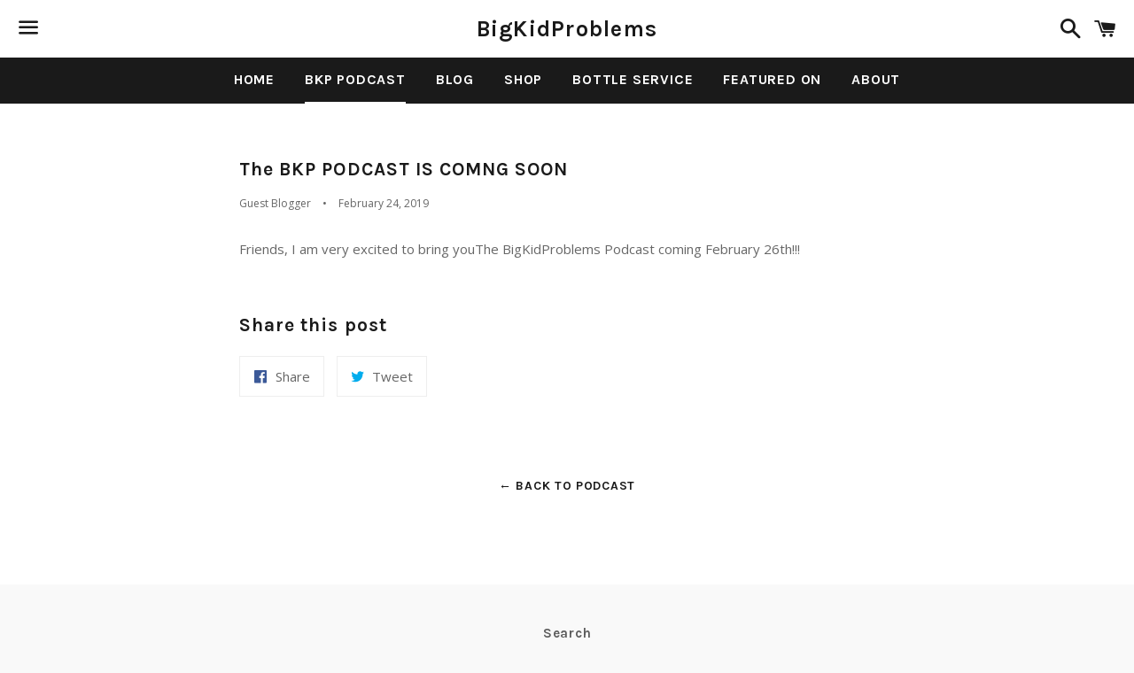

--- FILE ---
content_type: text/html; charset=utf-8
request_url: https://www.thebigkidproblems.com/blogs/podcast/the-bkp-podcast-is-comng-soon
body_size: 12323
content:
<!doctype html>
<!--[if IE 9]> <html class="ie9 no-js" lang="en"> <![endif]-->
<!--[if (gt IE 9)|!(IE)]><!--> <html class="no-js" lang="en"> <!--<![endif]-->
<head>

  <!-- Basic page needs ================================================== -->
  <meta charset="utf-8">
  <meta http-equiv="X-UA-Compatible" content="IE=edge">
  <meta name="viewport" content="width=device-width,initial-scale=1">

  <meta name="theme-color" content="#ffffff">

  

  <link rel="canonical" href="https://www.thebigkidproblems.com/blogs/podcast/the-bkp-podcast-is-comng-soon">
  <!-- Title and description ================================================== -->
  <title>
  The BKP PODCAST IS COMNG SOON &ndash; BigKidProblems
  </title>

  
    <meta name="description" content="Friends, I am very excited to bring youThe BigKidProblems Podcast coming February 26th!!!">
  

  <!-- Social Meta Tags ===================================== -->
  <!-- /snippets/social-meta-tags.liquid -->


  <meta property="og:type" content="article">
  <meta property="og:title" content="The BKP PODCAST IS COMNG SOON">
  <meta property="og:url" content="https://www.thebigkidproblems.com/blogs/podcast/the-bkp-podcast-is-comng-soon">
  
  <meta property="og:description" content="Friends, I am very excited to bring youThe BigKidProblems Podcast coming February 26th!!!">

<meta property="og:site_name" content="BigKidProblems">





  <meta name="twitter:card" content="summary">


  <meta name="twitter:site" content="@bigkidproblems">


  <meta name="twitter:title" content="The BKP PODCAST IS COMNG SOON">
  <meta name="twitter:description" content="Friends, I am very excited to bring youThe BigKidProblems Podcast coming February 26th!!!">
  



  <!-- CSS ================================================== -->
  <link href="//www.thebigkidproblems.com/cdn/shop/t/2/assets/theme.scss.css?v=137351718890307204211674767337" rel="stylesheet" type="text/css" media="all" />

  <!-- Google Fonts | from theme settings ================================================== -->
  
    
    
    <link href="//fonts.googleapis.com/css?family=Open+Sans:400" rel="stylesheet" type="text/css" media="all" />
  
  
    
      
      
      <link href="//fonts.googleapis.com/css?family=Karla:700" rel="stylesheet" type="text/css" media="all" />
    
  

  <!-- Header hook for plugins ================================================== -->
  <script>window.performance && window.performance.mark && window.performance.mark('shopify.content_for_header.start');</script><meta id="shopify-digital-wallet" name="shopify-digital-wallet" content="/12905697/digital_wallets/dialog">
<meta name="shopify-checkout-api-token" content="c5a00ba8bc951cb41923c3171d887432">
<meta id="in-context-paypal-metadata" data-shop-id="12905697" data-venmo-supported="false" data-environment="production" data-locale="en_US" data-paypal-v4="true" data-currency="USD">
<link rel="alternate" type="application/atom+xml" title="Feed" href="/blogs/podcast.atom" />
<script async="async" src="/checkouts/internal/preloads.js?locale=en-US"></script>
<link rel="preconnect" href="https://shop.app" crossorigin="anonymous">
<script async="async" src="https://shop.app/checkouts/internal/preloads.js?locale=en-US&shop_id=12905697" crossorigin="anonymous"></script>
<script id="shopify-features" type="application/json">{"accessToken":"c5a00ba8bc951cb41923c3171d887432","betas":["rich-media-storefront-analytics"],"domain":"www.thebigkidproblems.com","predictiveSearch":true,"shopId":12905697,"locale":"en"}</script>
<script>var Shopify = Shopify || {};
Shopify.shop = "bigkidproblems.myshopify.com";
Shopify.locale = "en";
Shopify.currency = {"active":"USD","rate":"1.0"};
Shopify.country = "US";
Shopify.theme = {"name":"boundless","id":104812166,"schema_name":null,"schema_version":null,"theme_store_id":null,"role":"main"};
Shopify.theme.handle = "null";
Shopify.theme.style = {"id":null,"handle":null};
Shopify.cdnHost = "www.thebigkidproblems.com/cdn";
Shopify.routes = Shopify.routes || {};
Shopify.routes.root = "/";</script>
<script type="module">!function(o){(o.Shopify=o.Shopify||{}).modules=!0}(window);</script>
<script>!function(o){function n(){var o=[];function n(){o.push(Array.prototype.slice.apply(arguments))}return n.q=o,n}var t=o.Shopify=o.Shopify||{};t.loadFeatures=n(),t.autoloadFeatures=n()}(window);</script>
<script>
  window.ShopifyPay = window.ShopifyPay || {};
  window.ShopifyPay.apiHost = "shop.app\/pay";
  window.ShopifyPay.redirectState = null;
</script>
<script id="shop-js-analytics" type="application/json">{"pageType":"article"}</script>
<script defer="defer" async type="module" src="//www.thebigkidproblems.com/cdn/shopifycloud/shop-js/modules/v2/client.init-shop-cart-sync_BN7fPSNr.en.esm.js"></script>
<script defer="defer" async type="module" src="//www.thebigkidproblems.com/cdn/shopifycloud/shop-js/modules/v2/chunk.common_Cbph3Kss.esm.js"></script>
<script defer="defer" async type="module" src="//www.thebigkidproblems.com/cdn/shopifycloud/shop-js/modules/v2/chunk.modal_DKumMAJ1.esm.js"></script>
<script type="module">
  await import("//www.thebigkidproblems.com/cdn/shopifycloud/shop-js/modules/v2/client.init-shop-cart-sync_BN7fPSNr.en.esm.js");
await import("//www.thebigkidproblems.com/cdn/shopifycloud/shop-js/modules/v2/chunk.common_Cbph3Kss.esm.js");
await import("//www.thebigkidproblems.com/cdn/shopifycloud/shop-js/modules/v2/chunk.modal_DKumMAJ1.esm.js");

  window.Shopify.SignInWithShop?.initShopCartSync?.({"fedCMEnabled":true,"windoidEnabled":true});

</script>
<script>
  window.Shopify = window.Shopify || {};
  if (!window.Shopify.featureAssets) window.Shopify.featureAssets = {};
  window.Shopify.featureAssets['shop-js'] = {"shop-cart-sync":["modules/v2/client.shop-cart-sync_CJVUk8Jm.en.esm.js","modules/v2/chunk.common_Cbph3Kss.esm.js","modules/v2/chunk.modal_DKumMAJ1.esm.js"],"init-fed-cm":["modules/v2/client.init-fed-cm_7Fvt41F4.en.esm.js","modules/v2/chunk.common_Cbph3Kss.esm.js","modules/v2/chunk.modal_DKumMAJ1.esm.js"],"init-shop-email-lookup-coordinator":["modules/v2/client.init-shop-email-lookup-coordinator_Cc088_bR.en.esm.js","modules/v2/chunk.common_Cbph3Kss.esm.js","modules/v2/chunk.modal_DKumMAJ1.esm.js"],"init-windoid":["modules/v2/client.init-windoid_hPopwJRj.en.esm.js","modules/v2/chunk.common_Cbph3Kss.esm.js","modules/v2/chunk.modal_DKumMAJ1.esm.js"],"shop-button":["modules/v2/client.shop-button_B0jaPSNF.en.esm.js","modules/v2/chunk.common_Cbph3Kss.esm.js","modules/v2/chunk.modal_DKumMAJ1.esm.js"],"shop-cash-offers":["modules/v2/client.shop-cash-offers_DPIskqss.en.esm.js","modules/v2/chunk.common_Cbph3Kss.esm.js","modules/v2/chunk.modal_DKumMAJ1.esm.js"],"shop-toast-manager":["modules/v2/client.shop-toast-manager_CK7RT69O.en.esm.js","modules/v2/chunk.common_Cbph3Kss.esm.js","modules/v2/chunk.modal_DKumMAJ1.esm.js"],"init-shop-cart-sync":["modules/v2/client.init-shop-cart-sync_BN7fPSNr.en.esm.js","modules/v2/chunk.common_Cbph3Kss.esm.js","modules/v2/chunk.modal_DKumMAJ1.esm.js"],"init-customer-accounts-sign-up":["modules/v2/client.init-customer-accounts-sign-up_CfPf4CXf.en.esm.js","modules/v2/client.shop-login-button_DeIztwXF.en.esm.js","modules/v2/chunk.common_Cbph3Kss.esm.js","modules/v2/chunk.modal_DKumMAJ1.esm.js"],"pay-button":["modules/v2/client.pay-button_CgIwFSYN.en.esm.js","modules/v2/chunk.common_Cbph3Kss.esm.js","modules/v2/chunk.modal_DKumMAJ1.esm.js"],"init-customer-accounts":["modules/v2/client.init-customer-accounts_DQ3x16JI.en.esm.js","modules/v2/client.shop-login-button_DeIztwXF.en.esm.js","modules/v2/chunk.common_Cbph3Kss.esm.js","modules/v2/chunk.modal_DKumMAJ1.esm.js"],"avatar":["modules/v2/client.avatar_BTnouDA3.en.esm.js"],"init-shop-for-new-customer-accounts":["modules/v2/client.init-shop-for-new-customer-accounts_CsZy_esa.en.esm.js","modules/v2/client.shop-login-button_DeIztwXF.en.esm.js","modules/v2/chunk.common_Cbph3Kss.esm.js","modules/v2/chunk.modal_DKumMAJ1.esm.js"],"shop-follow-button":["modules/v2/client.shop-follow-button_BRMJjgGd.en.esm.js","modules/v2/chunk.common_Cbph3Kss.esm.js","modules/v2/chunk.modal_DKumMAJ1.esm.js"],"checkout-modal":["modules/v2/client.checkout-modal_B9Drz_yf.en.esm.js","modules/v2/chunk.common_Cbph3Kss.esm.js","modules/v2/chunk.modal_DKumMAJ1.esm.js"],"shop-login-button":["modules/v2/client.shop-login-button_DeIztwXF.en.esm.js","modules/v2/chunk.common_Cbph3Kss.esm.js","modules/v2/chunk.modal_DKumMAJ1.esm.js"],"lead-capture":["modules/v2/client.lead-capture_DXYzFM3R.en.esm.js","modules/v2/chunk.common_Cbph3Kss.esm.js","modules/v2/chunk.modal_DKumMAJ1.esm.js"],"shop-login":["modules/v2/client.shop-login_CA5pJqmO.en.esm.js","modules/v2/chunk.common_Cbph3Kss.esm.js","modules/v2/chunk.modal_DKumMAJ1.esm.js"],"payment-terms":["modules/v2/client.payment-terms_BxzfvcZJ.en.esm.js","modules/v2/chunk.common_Cbph3Kss.esm.js","modules/v2/chunk.modal_DKumMAJ1.esm.js"]};
</script>
<script>(function() {
  var isLoaded = false;
  function asyncLoad() {
    if (isLoaded) return;
    isLoaded = true;
    var urls = ["https:\/\/chimpstatic.com\/mcjs-connected\/js\/users\/7d0ab9636a922b827743a7574\/874ed38c4cb0e8bbc430476ac.js?shop=bigkidproblems.myshopify.com","https:\/\/instafeed.nfcube.com\/cdn\/f722428e7a07d4c8b6966e58b890d4fe.js?shop=bigkidproblems.myshopify.com"];
    for (var i = 0; i < urls.length; i++) {
      var s = document.createElement('script');
      s.type = 'text/javascript';
      s.async = true;
      s.src = urls[i];
      var x = document.getElementsByTagName('script')[0];
      x.parentNode.insertBefore(s, x);
    }
  };
  if(window.attachEvent) {
    window.attachEvent('onload', asyncLoad);
  } else {
    window.addEventListener('load', asyncLoad, false);
  }
})();</script>
<script id="__st">var __st={"a":12905697,"offset":-18000,"reqid":"e9326b0f-3687-4f68-a2f2-b1cf048a2a9e-1770085244","pageurl":"www.thebigkidproblems.com\/blogs\/podcast\/the-bkp-podcast-is-comng-soon","s":"articles-28475129936","u":"13d439de1759","p":"article","rtyp":"article","rid":28475129936};</script>
<script>window.ShopifyPaypalV4VisibilityTracking = true;</script>
<script id="captcha-bootstrap">!function(){'use strict';const t='contact',e='account',n='new_comment',o=[[t,t],['blogs',n],['comments',n],[t,'customer']],c=[[e,'customer_login'],[e,'guest_login'],[e,'recover_customer_password'],[e,'create_customer']],r=t=>t.map((([t,e])=>`form[action*='/${t}']:not([data-nocaptcha='true']) input[name='form_type'][value='${e}']`)).join(','),a=t=>()=>t?[...document.querySelectorAll(t)].map((t=>t.form)):[];function s(){const t=[...o],e=r(t);return a(e)}const i='password',u='form_key',d=['recaptcha-v3-token','g-recaptcha-response','h-captcha-response',i],f=()=>{try{return window.sessionStorage}catch{return}},m='__shopify_v',_=t=>t.elements[u];function p(t,e,n=!1){try{const o=window.sessionStorage,c=JSON.parse(o.getItem(e)),{data:r}=function(t){const{data:e,action:n}=t;return t[m]||n?{data:e,action:n}:{data:t,action:n}}(c);for(const[e,n]of Object.entries(r))t.elements[e]&&(t.elements[e].value=n);n&&o.removeItem(e)}catch(o){console.error('form repopulation failed',{error:o})}}const l='form_type',E='cptcha';function T(t){t.dataset[E]=!0}const w=window,h=w.document,L='Shopify',v='ce_forms',y='captcha';let A=!1;((t,e)=>{const n=(g='f06e6c50-85a8-45c8-87d0-21a2b65856fe',I='https://cdn.shopify.com/shopifycloud/storefront-forms-hcaptcha/ce_storefront_forms_captcha_hcaptcha.v1.5.2.iife.js',D={infoText:'Protected by hCaptcha',privacyText:'Privacy',termsText:'Terms'},(t,e,n)=>{const o=w[L][v],c=o.bindForm;if(c)return c(t,g,e,D).then(n);var r;o.q.push([[t,g,e,D],n]),r=I,A||(h.body.append(Object.assign(h.createElement('script'),{id:'captcha-provider',async:!0,src:r})),A=!0)});var g,I,D;w[L]=w[L]||{},w[L][v]=w[L][v]||{},w[L][v].q=[],w[L][y]=w[L][y]||{},w[L][y].protect=function(t,e){n(t,void 0,e),T(t)},Object.freeze(w[L][y]),function(t,e,n,w,h,L){const[v,y,A,g]=function(t,e,n){const i=e?o:[],u=t?c:[],d=[...i,...u],f=r(d),m=r(i),_=r(d.filter((([t,e])=>n.includes(e))));return[a(f),a(m),a(_),s()]}(w,h,L),I=t=>{const e=t.target;return e instanceof HTMLFormElement?e:e&&e.form},D=t=>v().includes(t);t.addEventListener('submit',(t=>{const e=I(t);if(!e)return;const n=D(e)&&!e.dataset.hcaptchaBound&&!e.dataset.recaptchaBound,o=_(e),c=g().includes(e)&&(!o||!o.value);(n||c)&&t.preventDefault(),c&&!n&&(function(t){try{if(!f())return;!function(t){const e=f();if(!e)return;const n=_(t);if(!n)return;const o=n.value;o&&e.removeItem(o)}(t);const e=Array.from(Array(32),(()=>Math.random().toString(36)[2])).join('');!function(t,e){_(t)||t.append(Object.assign(document.createElement('input'),{type:'hidden',name:u})),t.elements[u].value=e}(t,e),function(t,e){const n=f();if(!n)return;const o=[...t.querySelectorAll(`input[type='${i}']`)].map((({name:t})=>t)),c=[...d,...o],r={};for(const[a,s]of new FormData(t).entries())c.includes(a)||(r[a]=s);n.setItem(e,JSON.stringify({[m]:1,action:t.action,data:r}))}(t,e)}catch(e){console.error('failed to persist form',e)}}(e),e.submit())}));const S=(t,e)=>{t&&!t.dataset[E]&&(n(t,e.some((e=>e===t))),T(t))};for(const o of['focusin','change'])t.addEventListener(o,(t=>{const e=I(t);D(e)&&S(e,y())}));const B=e.get('form_key'),M=e.get(l),P=B&&M;t.addEventListener('DOMContentLoaded',(()=>{const t=y();if(P)for(const e of t)e.elements[l].value===M&&p(e,B);[...new Set([...A(),...v().filter((t=>'true'===t.dataset.shopifyCaptcha))])].forEach((e=>S(e,t)))}))}(h,new URLSearchParams(w.location.search),n,t,e,['guest_login'])})(!0,!0)}();</script>
<script integrity="sha256-4kQ18oKyAcykRKYeNunJcIwy7WH5gtpwJnB7kiuLZ1E=" data-source-attribution="shopify.loadfeatures" defer="defer" src="//www.thebigkidproblems.com/cdn/shopifycloud/storefront/assets/storefront/load_feature-a0a9edcb.js" crossorigin="anonymous"></script>
<script crossorigin="anonymous" defer="defer" src="//www.thebigkidproblems.com/cdn/shopifycloud/storefront/assets/shopify_pay/storefront-65b4c6d7.js?v=20250812"></script>
<script data-source-attribution="shopify.dynamic_checkout.dynamic.init">var Shopify=Shopify||{};Shopify.PaymentButton=Shopify.PaymentButton||{isStorefrontPortableWallets:!0,init:function(){window.Shopify.PaymentButton.init=function(){};var t=document.createElement("script");t.src="https://www.thebigkidproblems.com/cdn/shopifycloud/portable-wallets/latest/portable-wallets.en.js",t.type="module",document.head.appendChild(t)}};
</script>
<script data-source-attribution="shopify.dynamic_checkout.buyer_consent">
  function portableWalletsHideBuyerConsent(e){var t=document.getElementById("shopify-buyer-consent"),n=document.getElementById("shopify-subscription-policy-button");t&&n&&(t.classList.add("hidden"),t.setAttribute("aria-hidden","true"),n.removeEventListener("click",e))}function portableWalletsShowBuyerConsent(e){var t=document.getElementById("shopify-buyer-consent"),n=document.getElementById("shopify-subscription-policy-button");t&&n&&(t.classList.remove("hidden"),t.removeAttribute("aria-hidden"),n.addEventListener("click",e))}window.Shopify?.PaymentButton&&(window.Shopify.PaymentButton.hideBuyerConsent=portableWalletsHideBuyerConsent,window.Shopify.PaymentButton.showBuyerConsent=portableWalletsShowBuyerConsent);
</script>
<script data-source-attribution="shopify.dynamic_checkout.cart.bootstrap">document.addEventListener("DOMContentLoaded",(function(){function t(){return document.querySelector("shopify-accelerated-checkout-cart, shopify-accelerated-checkout")}if(t())Shopify.PaymentButton.init();else{new MutationObserver((function(e,n){t()&&(Shopify.PaymentButton.init(),n.disconnect())})).observe(document.body,{childList:!0,subtree:!0})}}));
</script>
<link id="shopify-accelerated-checkout-styles" rel="stylesheet" media="screen" href="https://www.thebigkidproblems.com/cdn/shopifycloud/portable-wallets/latest/accelerated-checkout-backwards-compat.css" crossorigin="anonymous">
<style id="shopify-accelerated-checkout-cart">
        #shopify-buyer-consent {
  margin-top: 1em;
  display: inline-block;
  width: 100%;
}

#shopify-buyer-consent.hidden {
  display: none;
}

#shopify-subscription-policy-button {
  background: none;
  border: none;
  padding: 0;
  text-decoration: underline;
  font-size: inherit;
  cursor: pointer;
}

#shopify-subscription-policy-button::before {
  box-shadow: none;
}

      </style>

<script>window.performance && window.performance.mark && window.performance.mark('shopify.content_for_header.end');</script>

  <!-- Fixes for Older Versions of IE ==================================================-->
  <script src="//ajax.googleapis.com/ajax/libs/jquery/1.11.0/jquery.min.js" type="text/javascript"></script>
  <script src="//www.thebigkidproblems.com/cdn/shop/t/2/assets/modernizr.min.js?v=21391054748206432451463087264" type="text/javascript"></script>

  
  
<link rel=”shortcut icon” href=”” type=”image/png” />
<link href="https://monorail-edge.shopifysvc.com" rel="dns-prefetch">
<script>(function(){if ("sendBeacon" in navigator && "performance" in window) {try {var session_token_from_headers = performance.getEntriesByType('navigation')[0].serverTiming.find(x => x.name == '_s').description;} catch {var session_token_from_headers = undefined;}var session_cookie_matches = document.cookie.match(/_shopify_s=([^;]*)/);var session_token_from_cookie = session_cookie_matches && session_cookie_matches.length === 2 ? session_cookie_matches[1] : "";var session_token = session_token_from_headers || session_token_from_cookie || "";function handle_abandonment_event(e) {var entries = performance.getEntries().filter(function(entry) {return /monorail-edge.shopifysvc.com/.test(entry.name);});if (!window.abandonment_tracked && entries.length === 0) {window.abandonment_tracked = true;var currentMs = Date.now();var navigation_start = performance.timing.navigationStart;var payload = {shop_id: 12905697,url: window.location.href,navigation_start,duration: currentMs - navigation_start,session_token,page_type: "article"};window.navigator.sendBeacon("https://monorail-edge.shopifysvc.com/v1/produce", JSON.stringify({schema_id: "online_store_buyer_site_abandonment/1.1",payload: payload,metadata: {event_created_at_ms: currentMs,event_sent_at_ms: currentMs}}));}}window.addEventListener('pagehide', handle_abandonment_event);}}());</script>
<script id="web-pixels-manager-setup">(function e(e,d,r,n,o){if(void 0===o&&(o={}),!Boolean(null===(a=null===(i=window.Shopify)||void 0===i?void 0:i.analytics)||void 0===a?void 0:a.replayQueue)){var i,a;window.Shopify=window.Shopify||{};var t=window.Shopify;t.analytics=t.analytics||{};var s=t.analytics;s.replayQueue=[],s.publish=function(e,d,r){return s.replayQueue.push([e,d,r]),!0};try{self.performance.mark("wpm:start")}catch(e){}var l=function(){var e={modern:/Edge?\/(1{2}[4-9]|1[2-9]\d|[2-9]\d{2}|\d{4,})\.\d+(\.\d+|)|Firefox\/(1{2}[4-9]|1[2-9]\d|[2-9]\d{2}|\d{4,})\.\d+(\.\d+|)|Chrom(ium|e)\/(9{2}|\d{3,})\.\d+(\.\d+|)|(Maci|X1{2}).+ Version\/(15\.\d+|(1[6-9]|[2-9]\d|\d{3,})\.\d+)([,.]\d+|)( \(\w+\)|)( Mobile\/\w+|) Safari\/|Chrome.+OPR\/(9{2}|\d{3,})\.\d+\.\d+|(CPU[ +]OS|iPhone[ +]OS|CPU[ +]iPhone|CPU IPhone OS|CPU iPad OS)[ +]+(15[._]\d+|(1[6-9]|[2-9]\d|\d{3,})[._]\d+)([._]\d+|)|Android:?[ /-](13[3-9]|1[4-9]\d|[2-9]\d{2}|\d{4,})(\.\d+|)(\.\d+|)|Android.+Firefox\/(13[5-9]|1[4-9]\d|[2-9]\d{2}|\d{4,})\.\d+(\.\d+|)|Android.+Chrom(ium|e)\/(13[3-9]|1[4-9]\d|[2-9]\d{2}|\d{4,})\.\d+(\.\d+|)|SamsungBrowser\/([2-9]\d|\d{3,})\.\d+/,legacy:/Edge?\/(1[6-9]|[2-9]\d|\d{3,})\.\d+(\.\d+|)|Firefox\/(5[4-9]|[6-9]\d|\d{3,})\.\d+(\.\d+|)|Chrom(ium|e)\/(5[1-9]|[6-9]\d|\d{3,})\.\d+(\.\d+|)([\d.]+$|.*Safari\/(?![\d.]+ Edge\/[\d.]+$))|(Maci|X1{2}).+ Version\/(10\.\d+|(1[1-9]|[2-9]\d|\d{3,})\.\d+)([,.]\d+|)( \(\w+\)|)( Mobile\/\w+|) Safari\/|Chrome.+OPR\/(3[89]|[4-9]\d|\d{3,})\.\d+\.\d+|(CPU[ +]OS|iPhone[ +]OS|CPU[ +]iPhone|CPU IPhone OS|CPU iPad OS)[ +]+(10[._]\d+|(1[1-9]|[2-9]\d|\d{3,})[._]\d+)([._]\d+|)|Android:?[ /-](13[3-9]|1[4-9]\d|[2-9]\d{2}|\d{4,})(\.\d+|)(\.\d+|)|Mobile Safari.+OPR\/([89]\d|\d{3,})\.\d+\.\d+|Android.+Firefox\/(13[5-9]|1[4-9]\d|[2-9]\d{2}|\d{4,})\.\d+(\.\d+|)|Android.+Chrom(ium|e)\/(13[3-9]|1[4-9]\d|[2-9]\d{2}|\d{4,})\.\d+(\.\d+|)|Android.+(UC? ?Browser|UCWEB|U3)[ /]?(15\.([5-9]|\d{2,})|(1[6-9]|[2-9]\d|\d{3,})\.\d+)\.\d+|SamsungBrowser\/(5\.\d+|([6-9]|\d{2,})\.\d+)|Android.+MQ{2}Browser\/(14(\.(9|\d{2,})|)|(1[5-9]|[2-9]\d|\d{3,})(\.\d+|))(\.\d+|)|K[Aa][Ii]OS\/(3\.\d+|([4-9]|\d{2,})\.\d+)(\.\d+|)/},d=e.modern,r=e.legacy,n=navigator.userAgent;return n.match(d)?"modern":n.match(r)?"legacy":"unknown"}(),u="modern"===l?"modern":"legacy",c=(null!=n?n:{modern:"",legacy:""})[u],f=function(e){return[e.baseUrl,"/wpm","/b",e.hashVersion,"modern"===e.buildTarget?"m":"l",".js"].join("")}({baseUrl:d,hashVersion:r,buildTarget:u}),m=function(e){var d=e.version,r=e.bundleTarget,n=e.surface,o=e.pageUrl,i=e.monorailEndpoint;return{emit:function(e){var a=e.status,t=e.errorMsg,s=(new Date).getTime(),l=JSON.stringify({metadata:{event_sent_at_ms:s},events:[{schema_id:"web_pixels_manager_load/3.1",payload:{version:d,bundle_target:r,page_url:o,status:a,surface:n,error_msg:t},metadata:{event_created_at_ms:s}}]});if(!i)return console&&console.warn&&console.warn("[Web Pixels Manager] No Monorail endpoint provided, skipping logging."),!1;try{return self.navigator.sendBeacon.bind(self.navigator)(i,l)}catch(e){}var u=new XMLHttpRequest;try{return u.open("POST",i,!0),u.setRequestHeader("Content-Type","text/plain"),u.send(l),!0}catch(e){return console&&console.warn&&console.warn("[Web Pixels Manager] Got an unhandled error while logging to Monorail."),!1}}}}({version:r,bundleTarget:l,surface:e.surface,pageUrl:self.location.href,monorailEndpoint:e.monorailEndpoint});try{o.browserTarget=l,function(e){var d=e.src,r=e.async,n=void 0===r||r,o=e.onload,i=e.onerror,a=e.sri,t=e.scriptDataAttributes,s=void 0===t?{}:t,l=document.createElement("script"),u=document.querySelector("head"),c=document.querySelector("body");if(l.async=n,l.src=d,a&&(l.integrity=a,l.crossOrigin="anonymous"),s)for(var f in s)if(Object.prototype.hasOwnProperty.call(s,f))try{l.dataset[f]=s[f]}catch(e){}if(o&&l.addEventListener("load",o),i&&l.addEventListener("error",i),u)u.appendChild(l);else{if(!c)throw new Error("Did not find a head or body element to append the script");c.appendChild(l)}}({src:f,async:!0,onload:function(){if(!function(){var e,d;return Boolean(null===(d=null===(e=window.Shopify)||void 0===e?void 0:e.analytics)||void 0===d?void 0:d.initialized)}()){var d=window.webPixelsManager.init(e)||void 0;if(d){var r=window.Shopify.analytics;r.replayQueue.forEach((function(e){var r=e[0],n=e[1],o=e[2];d.publishCustomEvent(r,n,o)})),r.replayQueue=[],r.publish=d.publishCustomEvent,r.visitor=d.visitor,r.initialized=!0}}},onerror:function(){return m.emit({status:"failed",errorMsg:"".concat(f," has failed to load")})},sri:function(e){var d=/^sha384-[A-Za-z0-9+/=]+$/;return"string"==typeof e&&d.test(e)}(c)?c:"",scriptDataAttributes:o}),m.emit({status:"loading"})}catch(e){m.emit({status:"failed",errorMsg:(null==e?void 0:e.message)||"Unknown error"})}}})({shopId: 12905697,storefrontBaseUrl: "https://www.thebigkidproblems.com",extensionsBaseUrl: "https://extensions.shopifycdn.com/cdn/shopifycloud/web-pixels-manager",monorailEndpoint: "https://monorail-edge.shopifysvc.com/unstable/produce_batch",surface: "storefront-renderer",enabledBetaFlags: ["2dca8a86"],webPixelsConfigList: [{"id":"82313296","eventPayloadVersion":"v1","runtimeContext":"LAX","scriptVersion":"1","type":"CUSTOM","privacyPurposes":["ANALYTICS"],"name":"Google Analytics tag (migrated)"},{"id":"shopify-app-pixel","configuration":"{}","eventPayloadVersion":"v1","runtimeContext":"STRICT","scriptVersion":"0450","apiClientId":"shopify-pixel","type":"APP","privacyPurposes":["ANALYTICS","MARKETING"]},{"id":"shopify-custom-pixel","eventPayloadVersion":"v1","runtimeContext":"LAX","scriptVersion":"0450","apiClientId":"shopify-pixel","type":"CUSTOM","privacyPurposes":["ANALYTICS","MARKETING"]}],isMerchantRequest: false,initData: {"shop":{"name":"BigKidProblems","paymentSettings":{"currencyCode":"USD"},"myshopifyDomain":"bigkidproblems.myshopify.com","countryCode":"US","storefrontUrl":"https:\/\/www.thebigkidproblems.com"},"customer":null,"cart":null,"checkout":null,"productVariants":[],"purchasingCompany":null},},"https://www.thebigkidproblems.com/cdn","3918e4e0wbf3ac3cepc5707306mb02b36c6",{"modern":"","legacy":""},{"shopId":"12905697","storefrontBaseUrl":"https:\/\/www.thebigkidproblems.com","extensionBaseUrl":"https:\/\/extensions.shopifycdn.com\/cdn\/shopifycloud\/web-pixels-manager","surface":"storefront-renderer","enabledBetaFlags":"[\"2dca8a86\"]","isMerchantRequest":"false","hashVersion":"3918e4e0wbf3ac3cepc5707306mb02b36c6","publish":"custom","events":"[[\"page_viewed\",{}]]"});</script><script>
  window.ShopifyAnalytics = window.ShopifyAnalytics || {};
  window.ShopifyAnalytics.meta = window.ShopifyAnalytics.meta || {};
  window.ShopifyAnalytics.meta.currency = 'USD';
  var meta = {"page":{"pageType":"article","resourceType":"article","resourceId":28475129936,"requestId":"e9326b0f-3687-4f68-a2f2-b1cf048a2a9e-1770085244"}};
  for (var attr in meta) {
    window.ShopifyAnalytics.meta[attr] = meta[attr];
  }
</script>
<script class="analytics">
  (function () {
    var customDocumentWrite = function(content) {
      var jquery = null;

      if (window.jQuery) {
        jquery = window.jQuery;
      } else if (window.Checkout && window.Checkout.$) {
        jquery = window.Checkout.$;
      }

      if (jquery) {
        jquery('body').append(content);
      }
    };

    var hasLoggedConversion = function(token) {
      if (token) {
        return document.cookie.indexOf('loggedConversion=' + token) !== -1;
      }
      return false;
    }

    var setCookieIfConversion = function(token) {
      if (token) {
        var twoMonthsFromNow = new Date(Date.now());
        twoMonthsFromNow.setMonth(twoMonthsFromNow.getMonth() + 2);

        document.cookie = 'loggedConversion=' + token + '; expires=' + twoMonthsFromNow;
      }
    }

    var trekkie = window.ShopifyAnalytics.lib = window.trekkie = window.trekkie || [];
    if (trekkie.integrations) {
      return;
    }
    trekkie.methods = [
      'identify',
      'page',
      'ready',
      'track',
      'trackForm',
      'trackLink'
    ];
    trekkie.factory = function(method) {
      return function() {
        var args = Array.prototype.slice.call(arguments);
        args.unshift(method);
        trekkie.push(args);
        return trekkie;
      };
    };
    for (var i = 0; i < trekkie.methods.length; i++) {
      var key = trekkie.methods[i];
      trekkie[key] = trekkie.factory(key);
    }
    trekkie.load = function(config) {
      trekkie.config = config || {};
      trekkie.config.initialDocumentCookie = document.cookie;
      var first = document.getElementsByTagName('script')[0];
      var script = document.createElement('script');
      script.type = 'text/javascript';
      script.onerror = function(e) {
        var scriptFallback = document.createElement('script');
        scriptFallback.type = 'text/javascript';
        scriptFallback.onerror = function(error) {
                var Monorail = {
      produce: function produce(monorailDomain, schemaId, payload) {
        var currentMs = new Date().getTime();
        var event = {
          schema_id: schemaId,
          payload: payload,
          metadata: {
            event_created_at_ms: currentMs,
            event_sent_at_ms: currentMs
          }
        };
        return Monorail.sendRequest("https://" + monorailDomain + "/v1/produce", JSON.stringify(event));
      },
      sendRequest: function sendRequest(endpointUrl, payload) {
        // Try the sendBeacon API
        if (window && window.navigator && typeof window.navigator.sendBeacon === 'function' && typeof window.Blob === 'function' && !Monorail.isIos12()) {
          var blobData = new window.Blob([payload], {
            type: 'text/plain'
          });

          if (window.navigator.sendBeacon(endpointUrl, blobData)) {
            return true;
          } // sendBeacon was not successful

        } // XHR beacon

        var xhr = new XMLHttpRequest();

        try {
          xhr.open('POST', endpointUrl);
          xhr.setRequestHeader('Content-Type', 'text/plain');
          xhr.send(payload);
        } catch (e) {
          console.log(e);
        }

        return false;
      },
      isIos12: function isIos12() {
        return window.navigator.userAgent.lastIndexOf('iPhone; CPU iPhone OS 12_') !== -1 || window.navigator.userAgent.lastIndexOf('iPad; CPU OS 12_') !== -1;
      }
    };
    Monorail.produce('monorail-edge.shopifysvc.com',
      'trekkie_storefront_load_errors/1.1',
      {shop_id: 12905697,
      theme_id: 104812166,
      app_name: "storefront",
      context_url: window.location.href,
      source_url: "//www.thebigkidproblems.com/cdn/s/trekkie.storefront.79098466c851f41c92951ae7d219bd75d823e9dd.min.js"});

        };
        scriptFallback.async = true;
        scriptFallback.src = '//www.thebigkidproblems.com/cdn/s/trekkie.storefront.79098466c851f41c92951ae7d219bd75d823e9dd.min.js';
        first.parentNode.insertBefore(scriptFallback, first);
      };
      script.async = true;
      script.src = '//www.thebigkidproblems.com/cdn/s/trekkie.storefront.79098466c851f41c92951ae7d219bd75d823e9dd.min.js';
      first.parentNode.insertBefore(script, first);
    };
    trekkie.load(
      {"Trekkie":{"appName":"storefront","development":false,"defaultAttributes":{"shopId":12905697,"isMerchantRequest":null,"themeId":104812166,"themeCityHash":"1227672516831353247","contentLanguage":"en","currency":"USD","eventMetadataId":"115d8e0b-2e5d-4b72-aff8-0f0229013112"},"isServerSideCookieWritingEnabled":true,"monorailRegion":"shop_domain","enabledBetaFlags":["65f19447","b5387b81"]},"Session Attribution":{},"S2S":{"facebookCapiEnabled":false,"source":"trekkie-storefront-renderer","apiClientId":580111}}
    );

    var loaded = false;
    trekkie.ready(function() {
      if (loaded) return;
      loaded = true;

      window.ShopifyAnalytics.lib = window.trekkie;

      var originalDocumentWrite = document.write;
      document.write = customDocumentWrite;
      try { window.ShopifyAnalytics.merchantGoogleAnalytics.call(this); } catch(error) {};
      document.write = originalDocumentWrite;

      window.ShopifyAnalytics.lib.page(null,{"pageType":"article","resourceType":"article","resourceId":28475129936,"requestId":"e9326b0f-3687-4f68-a2f2-b1cf048a2a9e-1770085244","shopifyEmitted":true});

      var match = window.location.pathname.match(/checkouts\/(.+)\/(thank_you|post_purchase)/)
      var token = match? match[1]: undefined;
      if (!hasLoggedConversion(token)) {
        setCookieIfConversion(token);
        
      }
    });


        var eventsListenerScript = document.createElement('script');
        eventsListenerScript.async = true;
        eventsListenerScript.src = "//www.thebigkidproblems.com/cdn/shopifycloud/storefront/assets/shop_events_listener-3da45d37.js";
        document.getElementsByTagName('head')[0].appendChild(eventsListenerScript);

})();</script>
  <script>
  if (!window.ga || (window.ga && typeof window.ga !== 'function')) {
    window.ga = function ga() {
      (window.ga.q = window.ga.q || []).push(arguments);
      if (window.Shopify && window.Shopify.analytics && typeof window.Shopify.analytics.publish === 'function') {
        window.Shopify.analytics.publish("ga_stub_called", {}, {sendTo: "google_osp_migration"});
      }
      console.error("Shopify's Google Analytics stub called with:", Array.from(arguments), "\nSee https://help.shopify.com/manual/promoting-marketing/pixels/pixel-migration#google for more information.");
    };
    if (window.Shopify && window.Shopify.analytics && typeof window.Shopify.analytics.publish === 'function') {
      window.Shopify.analytics.publish("ga_stub_initialized", {}, {sendTo: "google_osp_migration"});
    }
  }
</script>
<script
  defer
  src="https://www.thebigkidproblems.com/cdn/shopifycloud/perf-kit/shopify-perf-kit-3.1.0.min.js"
  data-application="storefront-renderer"
  data-shop-id="12905697"
  data-render-region="gcp-us-east1"
  data-page-type="article"
  data-theme-instance-id="104812166"
  data-theme-name=""
  data-theme-version=""
  data-monorail-region="shop_domain"
  data-resource-timing-sampling-rate="10"
  data-shs="true"
  data-shs-beacon="true"
  data-shs-export-with-fetch="true"
  data-shs-logs-sample-rate="1"
  data-shs-beacon-endpoint="https://www.thebigkidproblems.com/api/collect"
></script>
</head>

<body id="the-bkp-podcast-is-comng-soon" class="template-article" >
  <div id="SearchDrawer" class="search-bar drawer drawer--top">
    <div class="search-bar__table">
      <form action="/search" method="get" class="search-bar__table-cell search-bar__form" role="search">
        <div class="search-bar__table">
          <div class="search-bar__table-cell search-bar__icon-cell">
            <button type="submit" class="search-bar__icon-button search-bar__submit">
              <span class="icon icon-search" aria-hidden="true"></span>
              <span class="icon__fallback-text">Search</span>
            </button>
          </div>
          <div class="search-bar__table-cell">
            <input type="search" id="SearchInput" name="q" value="" placeholder="Search our store" aria-label="Search our store" class="search-bar__input">
          </div>
        </div>
      </form>
      <div class="search-bar__table-cell text-right">
        <button type="button" class="search-bar__icon-button search-bar__close js-drawer-close">
          <span class="icon icon-x" aria-hidden="true"></span>
          <span class="icon__fallback-text">close (esc)</span>
        </button>
      </div>
    </div>
  </div>
  <div id="NavDrawer" class="drawer drawer--left">
    <div class="drawer__header">
      <div class="drawer__close">
        <button type="button" class="drawer__close-button js-drawer-close">
          <span class="icon icon-x" aria-hidden="true"></span>
          <span class="icon__fallback-text">Close menu</span>
        </button>
      </div>
    </div>
    <div class="drawer__inner">
      <ul class="drawer-nav">
        
          
          
            <li class="drawer-nav__item">
              <a href="/" class="drawer-nav__link h2">HOME</a>
            </li>
          
        
          
          
            <li class="drawer-nav__item drawer-nav__item--active">
              <a href="/blogs/podcast" class="drawer-nav__link h2">BKP PODCAST</a>
            </li>
          
        
          
          
            <li class="drawer-nav__item">
              <a href="/blogs/news" class="drawer-nav__link h2">BLOG</a>
            </li>
          
        
          
          
            <li class="drawer-nav__item">
              <a href="/collections/all" class="drawer-nav__link h2">SHOP</a>
            </li>
          
        
          
          
            <li class="drawer-nav__item">
              <a href="/pages/bottle-service" class="drawer-nav__link h2">BOTTLE SERVICE</a>
            </li>
          
        
          
          
            <li class="drawer-nav__item">
              <a href="/pages/press" class="drawer-nav__link h2">FEATURED ON</a>
            </li>
          
        
          
          
            <li class="drawer-nav__item">
              <a href="/pages/about-us" class="drawer-nav__link h2">ABOUT</a>
            </li>
          
        

        <li class="drawer-nav__spacer"></li>

        
          
            <li class="drawer-nav__item drawer-nav__item--secondary">
              <a href="https://www.thebigkidproblems.com/customer_authentication/redirect?locale=en&amp;region_country=US" id="customer_login_link">Log in</a>
            </li>
            <li class="drawer-nav__item drawer-nav__item--secondary">
              <a href="https://shopify.com/12905697/account?locale=en" id="customer_register_link">Create account</a>
            </li>
          
        
        
          <li class="drawer-nav__item drawer-nav__item--secondary"><a href="/search">Search</a></li>
        
      </ul>

      <ul class="list--inline social-icons social-icons--drawer">
        
          <li>
            <a href="https://twitter.com/bigkidproblems" title="BigKidProblems on Twitter">
              <span class="icon icon-twitter" aria-hidden="true"></span>
              <span class="visually-hidden">Twitter</span>
            </a>
          </li>
        
        
          <li>
            <a href="m.facebook.com/Bigkidproblems/" title="BigKidProblems on Facebook">
              <span class="icon icon-facebook" aria-hidden="true"></span>
              <span class="visually-hidden">Facebook</span>
            </a>
          </li>
        
        
        
        
          <li>
            <a href="https://www.instagram.com/bigkidproblems/?hl=en" title="BigKidProblems on Instagram">
              <span class="icon icon-instagram" aria-hidden="true"></span>
              <span class="visually-hidden">Instagram</span>
            </a>
          </li>
        
        
        
        
        
      </ul>
    </div>
  </div>
  <div id="CartDrawer" class="drawer drawer--right drawer--has-fixed-footer">
      <div class="drawer__header">
        <div class="drawer__close">
          <button type="button" class="drawer__close-button js-drawer-close">
            <span class="icon icon-x" aria-hidden="true"></span>
            <span class="icon__fallback-text">Close cart</span>
          </button>
        </div>
      </div>
      <div class="drawer__inner">
        <div id="CartContainer">
        </div>
      </div>
  </div>

  <div id="PageContainer">
    <div class="site-header-wrapper">
      <div class="site-header-container">
        <header class="site-header" role="banner">
          <div class="grid grid--no-gutters grid--table site-header__inner">
            <div class="grid__item one-third medium-up--one-sixth">
              <button type="button" class="site-header__link text-link site-header__toggle-nav js-drawer-open-left">
                <span class="icon icon-hamburger" aria-hidden="true"></span>
                <span class="icon__fallback-text">Menu</span>
              </button>
            </div>
            <div class="grid__item one-third medium-up--two-thirds">

              
              
                <div class="site-header__logo h1" itemscope itemtype="http://schema.org/Organization">
              

                
                  <a href="/" class="site-header__link site-header__logo-link" itemprop="url">BigKidProblems</a>
                

              
                </div>
              

            </div>

            <div class="grid__item one-third medium-up--one-sixth text-right">
              <a href="/search" class="site-header__link site-header__search js-drawer-open-top">
                <span class="icon icon-search" aria-hidden="true"></span>
                <span class="icon__fallback-text">Search</span>
              </a>
              <a href="/cart" class="site-header__link site-header__cart cart-link js-drawer-open-right">
                <span class="icon icon-cart" aria-hidden="true"></span>
                <span class="icon__fallback-text">Cart</span>
              </a>
            </div>
          </div>
        </header>

        <div class="action-area">
          
            <!-- snippets/action-bar.liquid -->






<div class="action-bar-wrapper ">
  <nav class="action-bar action-bar--has-menu" role="presentation">
    <ul class="action-bar__menu--main action-bar__menu list--inline  action-bar--show" id="SiteNav" role="navigation">
      
      
        
        
          <li class="action-bar__menu-item ">
            <a href="/" class="action-bar__link">HOME</a>
          </li>
        
      
        
        
          <li class="action-bar__menu-item action-bar--active">
            <a href="/blogs/podcast" class="action-bar__link">BKP PODCAST</a>
          </li>
        
      
        
        
          <li class="action-bar__menu-item ">
            <a href="/blogs/news" class="action-bar__link">BLOG</a>
          </li>
        
      
        
        
          <li class="action-bar__menu-item ">
            <a href="/collections/all" class="action-bar__link">SHOP</a>
          </li>
        
      
        
        
          <li class="action-bar__menu-item ">
            <a href="/pages/bottle-service" class="action-bar__link">BOTTLE SERVICE</a>
          </li>
        
      
        
        
          <li class="action-bar__menu-item ">
            <a href="/pages/press" class="action-bar__link">FEATURED ON</a>
          </li>
        
      
        
        
          <li class="action-bar__menu-item ">
            <a href="/pages/about-us" class="action-bar__link">ABOUT</a>
          </li>
        
      
    </ul>

    
      
      
    
      
      
    
      
      
    
      
      
    
      
      
    
      
      
    
      
      
    
  </nav>
</div>

          

          
        </div>
      </div>
    </div>

    <main class="main-content" role="main">
      <!-- /templates/article.liquid -->







<div class="page-width page-container" itemscope itemtype="http://schema.org/Article">
  <header class="section-header">
    <h1 class="h2">The BKP PODCAST IS COMNG SOON</h1>
    <ul class="list--inline article-meta txt--minor">
      <li>Guest Blogger</li>
      
      <li class="list--inline__separator"><time datetime="2019-02-24">February 24, 2019</time></li>
    </ul>
  </header>

  <article class="rte rte--indented-images" itemprop="articleBody">
    Friends, I am very excited to bring youThe BigKidProblems Podcast coming February 26th!!!
  </article>

  
    <hr class="hr--clear">
    <h3 class="h2">Share this post</h3>
    <!-- /snippets/social-sharing.liquid -->


<div class="social-sharing" data-permalink="https://www.thebigkidproblems.com/blogs/podcast/the-bkp-podcast-is-comng-soon">

  
    <a target="_blank" href="//www.facebook.com/sharer.php?u=https://www.thebigkidproblems.com/blogs/podcast/the-bkp-podcast-is-comng-soon" class="share-facebook">
      <span class="icon icon-facebook" aria-hidden="true"></span>
      <span class="share-title">Share</span>
    </a>
  

  
    <a target="_blank" href="//twitter.com/share?text=The%20BKP%20PODCAST%20IS%20COMNG%20SOON&amp;url=https://www.thebigkidproblems.com/blogs/podcast/the-bkp-podcast-is-comng-soon" class="share-twitter">
      <span class="icon icon-twitter" aria-hidden="true"></span>
      <span class="share-title">Tweet</span>
    </a>
  

  

  

</div>

  

  

  <hr class="hr--clear">
  <p class="text-center link--action">
    <a href="/blogs/podcast">&larr; Back to PODCAST</a>
  </p>
</div>

    </main>

    <footer class="site-footer" role="contentinfo">
      
      
        <ul class="list--inline site-footer__linklist">
          
            <li class="h4"><a href="/search">Search</a></li>
          
        </ul>
      

      <div class="grid text-center large-up--grid--table">
        <div class="grid__item large-up--one-quarter text-center">
          <ul class="list--inline social-icons social-icons--footer">
            
              <li>
                <a href="https://twitter.com/bigkidproblems" title="BigKidProblems on Twitter">
                  <span class="icon icon-twitter" aria-hidden="true"></span>
                  <span class="visually-hidden">Twitter</span>
                </a>
              </li>
            
            
              <li>
                <a href="m.facebook.com/Bigkidproblems/" title="BigKidProblems on Facebook">
                  <span class="icon icon-facebook" aria-hidden="true"></span>
                  <span class="visually-hidden">Facebook</span>
                </a>
              </li>
            
            
            
            
              <li>
                <a href="https://www.instagram.com/bigkidproblems/?hl=en" title="BigKidProblems on Instagram">
                  <span class="icon icon-instagram" aria-hidden="true"></span>
                  <span class="visually-hidden">Instagram</span>
                </a>
              </li>
            
            
            
            
            
          </ul>
        </div>
        <div class="grid__item large-up--one-half">
          <span class="site-footer__copyright">&copy; 2026, <a href="/">BigKidProblems</a>. </span>
        </div>
        <div class="grid__item large-up--one-quarter text-center">
          
            <ul class="list--inline payment-icons payment-icons--footer">
              
                <li>
                  <span class="icon icon-american_express" aria-hidden="true"></span>
                  <span class="icon__fallback-text">american express</span>
                </li>
              
                <li>
                  <span class="icon icon-diners_club" aria-hidden="true"></span>
                  <span class="icon__fallback-text">diners club</span>
                </li>
              
                <li>
                  <span class="icon icon-discover" aria-hidden="true"></span>
                  <span class="icon__fallback-text">discover</span>
                </li>
              
                <li>
                  <span class="icon icon-master" aria-hidden="true"></span>
                  <span class="icon__fallback-text">master</span>
                </li>
              
                <li>
                  <span class="icon icon-paypal" aria-hidden="true"></span>
                  <span class="icon__fallback-text">paypal</span>
                </li>
              
                <li>
                  <span class="icon icon-shopify_pay" aria-hidden="true"></span>
                  <span class="icon__fallback-text">shopify pay</span>
                </li>
              
                <li>
                  <span class="icon icon-visa" aria-hidden="true"></span>
                  <span class="icon__fallback-text">visa</span>
                </li>
              
            </ul>
          
        </div>
      </div>
    </footer>
  </div>

  <script src="//www.thebigkidproblems.com/cdn/shopifycloud/storefront/assets/themes_support/api.jquery-7ab1a3a4.js" type="text/javascript"></script>
  <script src="//www.thebigkidproblems.com/cdn/shop/t/2/assets/theme.js?v=126306333859721321761463087267" type="text/javascript"></script>

  

  
  
    <script id="CartTemplate" type="text/template">
      
        <form action="/cart" method="post" novalidate class="cart ajaxcart">
          <div class="ajaxcart__inner ajaxcart__inner--has-fixed-footer">
            {{#items}}
            <div class="ajaxcart__row">
              <div class="ajaxcart__product" data-line="{{line}}">
                <div class="grid grid--half-gutters">
                  <div class="grid__item one-quarter">
                    <a href="{{url}}" class="ajaxcart__product-image"><img src="{{img}}" alt="{{name}}"></a>
                  </div>
                  <div class="grid__item three-quarters">
                    <div class="ajaxcart__product-name-wrapper">
                      <a href="{{url}}" class="ajaxcart__product-name h4">{{name}}</a>
                      {{#if variation}}
                        <span class="ajaxcart__product-meta">{{variation}}</span>
                      {{/if}}
                      {{#properties}}
                        {{#each this}}
                          {{#if this}}
                            <span class="ajaxcart__product-meta">{{@key}}: {{this}}</span>
                          {{/if}}
                        {{/each}}
                      {{/properties}}
                    </div>

                    <div class="grid grid--table">
                      <div class="grid__item one-half">
                        <div class="ajaxcart__qty">
                          <button type="button" class="ajaxcart__qty-adjust ajaxcart__qty--minus" data-id="{{id}}" data-qty="{{itemMinus}}" data-line="{{line}}">
                            <span class="icon icon-minus" aria-hidden="true"></span>
                            <span class="icon__fallback-text">&minus;</span>
                          </button>
                          <input type="text" name="updates[]" class="ajaxcart__qty-num" value="{{itemQty}}" min="0" data-id="{{id}}" data-line="{{line}}" aria-label="quantity" pattern="[0-9]*">
                          <button type="button" class="ajaxcart__qty-adjust ajaxcart__qty--plus" data-id="{{id}}" data-line="{{line}}" data-qty="{{itemAdd}}">
                            <span class="icon icon-plus" aria-hidden="true"></span>
                            <span class="icon__fallback-text">+</span>
                          </button>
                        </div>
                      </div>
                      <div class="grid__item one-half text-right">
                      {{#if discountsApplied}}
                        <small class="ajaxcart-item__price-strikethrough"><s>{{{linePrice}}}</s></small>
                        <br><span>{{{originalPrice}}}</span>
                      {{else}}
                         <span>{{{linePrice}}}</span>
                      {{/if}}
                      </div>
                    </div>
                    {{#if discountsApplied}}
                      <div class="grid grid--table">
                        <div class="grid__item text-right">
                          {{#each discounts}}
                            <small class="ajaxcart-item__discount">{{ this.title }}</small><br>
                          {{/each}}
                        </div>
                      </div>
                    {{/if}} 
                  </div>
                </div>
              </div>
            </div>
            {{/items}}

            
          </div>
          <div class="ajaxcart__footer ajaxcart__footer--fixed">
            <div class="ajaxcart__subtotal">
              <div class="grid grid--table">
                <div class="grid__item two-thirds">
                  <span class="ajaxcart__subtotal-title h3">Subtotal</span>
                </div>
                <div class="grid__item one-third text-right">
                  <span>{{{totalPrice}}}</span>
                </div>
              </div>
              {{#if totalCartDiscountApplied}}
                <p class="ajaxcart__savings text-center"><em>{{{totalCartDiscount}}}</em></p>
              {{/if}}
            </div>
            <p class="text-center ajaxcart__note txt--minor">Shipping and taxes calculated at checkout</p>
            <button type="submit" class="btn btn--full cart__checkout" name="checkout">
              Check out
            </button>
          </div>
        </form>
      
    </script>
    <script id="JsQty" type="text/template">
      
        <div class="js-qty">
          <button type="button" class="js-qty__adjust js-qty__adjust--minus" data-id="{{id}}" data-qty="{{itemMinus}}">
            <span class="icon icon-minus" aria-hidden="true"></span>
            <span class="icon__fallback-text">&minus;</span>
          </button>
          <input type="text" class="js-qty__num" value="{{itemQty}}" min="1" data-id="{{id}}" aria-label="quantity" pattern="[0-9]*" name="{{inputName}}" id="{{inputId}}">
          <button type="button" class="js-qty__adjust js-qty__adjust--plus" data-id="{{id}}" data-qty="{{itemAdd}}">
            <span class="icon icon-plus" aria-hidden="true"></span>
            <span class="icon__fallback-text">+</span>
          </button>
          <!-- SnapWidget -->
<iframe src="https://snapwidget.com/embed/657907" class="snapwidget-widget" allowtransparency="true" frameborder="0" scrolling="no" style="border:none; overflow:hidden; width:495px; height:330px"></iframe>
        </div>
      
    </script>

    <script>
      jQuery(function($) {
        ajaxCart.init({
          formSelector: '.product__form',
          cartContainer: '#CartContainer',
          addToCartSelector: '.add-to-cart',
          moneyFormat: "${{amount}}"
        });
      });
    </script>
  

</body>
</html>
